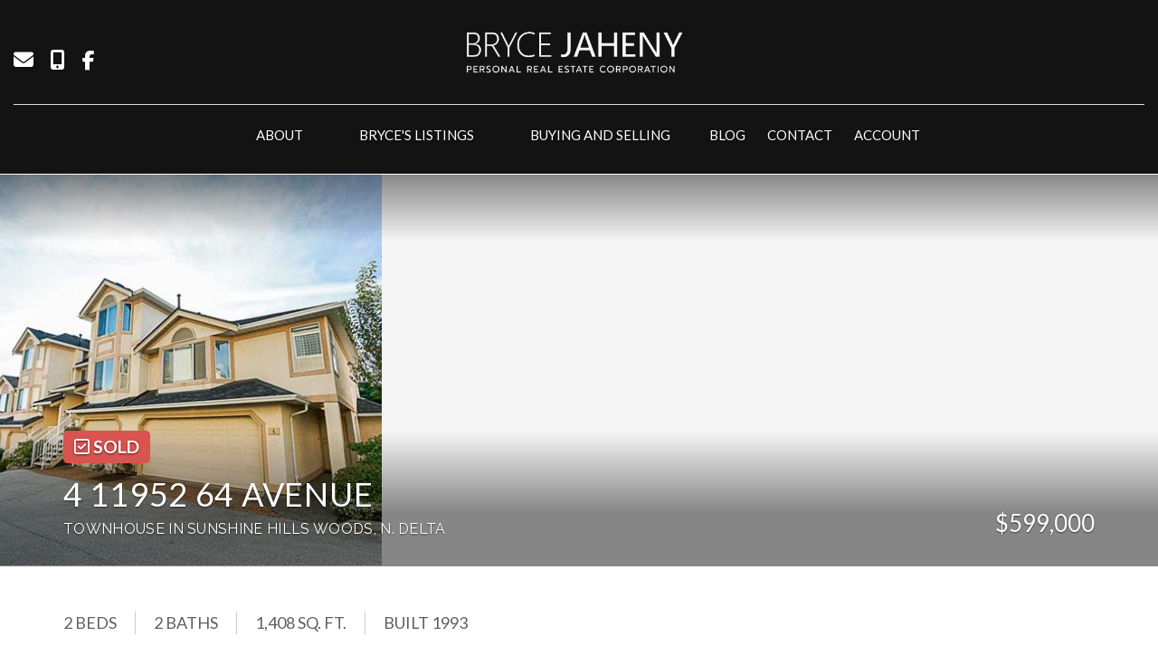

--- FILE ---
content_type: text/html; charset=utf-8
request_url: https://www.brycejaheny.com/listings/view/370235/n-delta/sunshine-hills-woods/4-11952-64-avenue
body_size: 8570
content:
<!DOCTYPE html>
<html>
<head>
<meta charset="utf-8">
<meta name="viewport" content="width=device-width, initial-scale=1, user-scalable=no">
<meta name="format-detection" content="telephone=no" />




  <link href="https://s.realtyninja.com/static/media/blank-favicon.ico" rel="icon" type="image/x-icon" />

  <meta name="google-site-verification" content="UnOwXPxKg1uhv7Z_5zQvlF5sk3nPVycKIWhfDR6M1dM" />
    <meta name="description" content="Welcome to Sunwood Place in Sunshine Hills! A rare and unique offering, this well maintained 2 bed &amp; 2 bath end unit townhouse could be your next home. Well planned layou ..." />
    <meta name="keywords" content="Townhouse, N. Delta, Sunshine Hills Woods, listing, listings, mls, real estate, 4 11952 64 AVENUE" />
  <title>4 11952 64 AVENUE - N. Delta Townhouse, 2 Bedrooms  - Bryce Jaheny</title>

<meta property="og:url" content="https://www.brycejaheny.com/listings/view/370235/n-delta/sunshine-hills-woods/4-11952-64-avenue"/>
  <meta property="og:image" content="https://s.realtyninja.com/static/images/listings/med/7459_l9a4e1bcc_61.jpeg" />
    <meta property="og:title" content="4 11952 64 AVENUE - N. Delta Townhouse, 2 Bedrooms  - Bryce Jaheny"/>
    <meta property="og:description" content="Welcome to Sunwood Place in Sunshine Hills! A rare and unique offering, this well maintained 2 bed &amp; 2 bath end unit townhouse could be your next home. Well planned layou ..." />





  <link rel="canonical" href="https://www.brycejaheny.com/listings/view/370235/n-delta/sunshine-hills-woods/4-11952-64-avenue" />

    <link rel="stylesheet" type="text/css" href="https://s.realtyninja.com/static/rev-06237237/damascus/css/bootstrap-3.4.1.min.css" />
    <link rel="stylesheet" type="text/css" href="https://s.realtyninja.com/static/rev-06237237/css/prod/damascus/common-core.min.css" />
    <link rel="stylesheet" type="text/css" href="https://s.realtyninja.com/static/rev-06237237/css/prod/damascus/common-fancybox.min.css" />
    <link rel="stylesheet" type="text/css" href="https://s.realtyninja.com/static/rev-06237237/css/prod/damascus/common-swiffy.min.css" />
    

    <link href="https://fonts.gstatic.com" rel="preconnect" crossorigin>
    <link rel="stylesheet" type="text/css" href='https://fonts.googleapis.com/css?family=Montserrat:400,700|Raleway:400,400italic,600,600italic,700,700italic' />
    <script src="https://kit.fontawesome.com/b0c3eb69bf.js" crossorigin="anonymous" async></script>
    <link rel="stylesheet" type="text/css" href="https://s.realtyninja.com/static/rev-06237237/css/jquery-ui.min.css" />
    <link rel="stylesheet" type="text/css" href="/customcss/1765821096" />  

    <script src="https://s.realtyninja.com/static/rev-06237237/damascus/js/jquery-3.1.1.min.js"></script>
    <script src="https://s.realtyninja.com/static/rev-06237237/damascus/js/jquery-ui-1.12.1.min.js"></script>
    <script src="https://s.realtyninja.com/static/rev-06237237/damascus/js/bootstrap-3.4.1.min.js"></script>

    
      <script src="https://s.realtyninja.com/static/rev-06237237/js/llsdk-1.23.36/index.umd.js" defer></script>
    
    <script src="https://s.realtyninja.com/static/rev-06237237/js/prod/damascus/common-utils.min.js"></script>
    <script src="https://s.realtyninja.com/static/rev-06237237/js/prod/damascus/common-core.min.js" jsdata='{"pagetype":"listing_detail_view","static_url":"https://s.realtyninja.com","blog_url":"blog-main","siteid":7459,"is_damascus":1,"theme":"katana","domain":"brycejaheny.com","sitename":"brycejaheny","mapbox_key":"pk.eyJ1IjoicmVhbHR5bmluamFjb20iLCJhIjoiY2wydGsycDVjMDM5bjNjcXZycHdpZ3ZkeCJ9.-VrUrsjBxCBpcSJdUd0xgA"}'></script>
    <script src="https://s.realtyninja.com/static/rev-06237237/js/prod/damascus/common-fancybox.min.js"></script>
    
    <script src="https://s.realtyninja.com/static/rev-06237237/js/prod/damascus/common-jemplates.min.js"></script>






  <!-- Custom Header Code --><link href="https://fonts.googleapis.com/css?family=Lato:300,400,600,700&display=swap" rel="stylesheet">
 <link rel="stylesheet" href="https://cdn.jsdelivr.net/npm/animate.css@3.5.2/animate.min.css">
<script src="https://cdnjs.cloudflare.com/ajax/libs/wow/1.1.2/wow.js"></script>

<script>
	new WOW().init();
</script>

<!-- Facebook Pixel Code -->
<script>
!function(f,b,e,v,n,t,s)
{if(f.fbq)return;n=f.fbq=function(){n.callMethod?
n.callMethod.apply(n,arguments):n.queue.push(arguments)};
if(!f._fbq)f._fbq=n;n.push=n;n.loaded=!0;n.version='2.0';
n.queue=[];t=b.createElement(e);t.async=!0;
t.src=v;s=b.getElementsByTagName(e)[0];
s.parentNode.insertBefore(t,s)}(window,document,'script',
'https://connect.facebook.net/en_US/fbevents.js');
fbq('init', '756865431514698');
fbq('track', 'PageView');
</script>
<noscript>
<img height="1" width="1"
src="https://www.facebook.com/tr?id=756865431514698&ev=PageView
&noscript=1"/>
</noscript>
<!-- End Facebook Pixel Code -->

<!--
<script type="text/javascript">
$(document).ready(function(){
$( "#header-contact" ).after( "<a href='/townhouses' class='header-button'>SOUTH SURREY TOWNHOUSES</a>" );
});
-->

</script>



</head>
    


  <body class="listing-local katana  full_katana R2316700   damascus  bootstrap_theme rebgv  katana listing_detail_view sold "  id="body">

  <!-- Custom Body Code --><div style="display:none;">

  <div class="price-container container">
    <div class="row">
      <div>
        <!-- Nav tabs -->
        <div class="card">
          <div class="rn-align-center"><br><br><h2 class="header2">FIND YOUR NEXT TOWNHOUSE</h2><br></div>
          <ul id="myTab2" class="nav nav-tabs" role="tablist">
            <li role="presentation" class="active"><a href="#price2" aria-controls="price2" role="tab" data-toggle="tab" aria-expanded="true">SEARCH BY PRICE</a></li>
            <li role="presentation" class=""><a href="#bedrooms2" aria-controls="bedrooms2" role="tab" data-toggle="tab" aria-expanded="false">SEARCH BY BEDROOMS</a></li>
            <li role="presentation" class=""><a href="#style3" aria-controls="style3" role="tab" data-toggle="tab" aria-expanded="false">SEARCH BY STYLE</a></li>

          </ul>

          <!-- Tab panes -->
          <div class="tab-content">
            <div role="tabpanel" class="tab-pane active" id="price2">
              <ul class="citylist">
                <!--<li><a href="/Under-600k">Under $600k</a></li>
                <li><a href="/600-700k">600-700k</a></li>
                <li><a href="/700-800k">700-800k</a></li>
                <li><a href="/800-900k">800-900k</a></li>
                <li><a href="/900-1M">900-1M</a></li>
                <li><a href="/1M">1M+</a></li>
                <li><a href="/open-house-t">Open Houses</a></li>-->          
                <li><a href="/under-800k">Under $800k</a></li>
                <li><a href="/800-900k">800-900k</a></li>
                <li><a href="/900-1M">900k-1M</a></li>
                <li><a href="/1M-1.1M">1M-1.1M</a></li>
                <li><a href="/1.1m-1.2m">1.1M-1.2M</a></li>
                <li><a href="/1.2m">1.2M+</a></li>
                <li><a href="/open-house">Open Houses</a></li>
              </ul>
            </div>
            <div role="tabpanel" class="tab-pane" id="bedrooms2">
              <ul class="citylist">
                <li><a href="/2-bedroom-units">2 bedroom units</a></li>
                <li><a href="/3-bedroom-units">3 bedroom units</a></li>
                <li><a href="/4-bedrooms-or-more">4 bedrooms or more</a></li>
                <li><a href="/open-house-t">Open Houses</a></li>
              </ul>
            </div>
            <div role="tabpanel" class="tab-pane" id="style3">
              <ul class="citylist">
                <li><a href="/1-story">1 story</a></li>
                <li><a href="/2-story">2 story</a></li>
                <li><a href="/2-story-with-basement">2 story with basement</a></li>
                <li><a href="/3-story">3 story</a> </li>
                <li><a href="/Master-on-the-main">Master on the main</a></li>
                <li><a href="/open-house-t">Open Houses</a></li>
              </ul>
            </div>
          </div>
        </div>
      </div>
    </div>
  </div>
</div>

<div style="display:none;">
  <span class="tiny prec-title">Personal Real Estate Corporation</span>
</div>


<div class="clear"></div>

   




  <section data-uid="" data-widgetid="370235" id="rn-370235" class="header-section section-short-header ">

  

  
    
  
  

  



  <header class="header-top">

    <div class="navbar-wrapper  rn-invert-colors" style="background-color:#131313;">

    
        <div class="container-fluid navbar-container">  
    

            <nav class="navbar navbar-default navbar-transparent" role="navigation" id="navbar-main">      

            <button type="button" class="navbar-toggle collapsed" data-toggle="collapse" data-target="#navbar">
              <span class="sr-only">Toggle navigation</span>
              <span class="icon-bar"></span>
              <span class="icon-bar"></span>
              <span class="icon-bar"></span>
            </button>

            
                <div class="container-fluid">       
            

                
                    <div class="navbar-header navbar-header-centered">  
                

                <div class="navbar-brand">
                  <div class="">
                    
                      <a href="/"><img class="BE_image" contenteditable="false" src="https://s.realtyninja.com/static/media/med/7459_84253ef8_logo.png" style="opacity: 1;" /></a>
                    
                  </div>
                </div>

                <!-- <a class="navbar-brand" href="/">
                <h3>Bryce Jaheny</h3>REAL BROKER</a> -->

                </div>

            
                <div id="header-contact">
            

              <span class="header-contact-details">                  <span class="header-contact-email">
                    <a href="mailto:sold@brycejaheny.com">
                      <i class="fa fa-envelope"></i> EMAIL                      
                    </a>
                  </span>                  <span class="header-contact-mobile">
                    <a href="tel:+1-(604) 307-0408">
                      <i class="fa fa-mobile"></i> (604) 307-0408                    </a>
                  </span>              </span>
              <span class="header-contact-social">                  <a href="#" target="_blank" title="Facebook">
                    <span class="fa-stack fa-lg">
                      <i class="fa fa-circle fa-stack-2x"></i>
                      <i class="fa fa-brands fa-facebook fa-stack-1x"></i>
                    </span>
                  </a>                                                                                                                
               </span>
               

              </div>

            
                <div id="navbar" class="navbar-collapse collapse navbar-centered">
                    <ul class="nav navbar-nav navbar-nav-centered">
            

            
  
        <li class="dropdown ">
            <a href="#" class="dropdown-toggle" data-toggle="dropdown" role="button">
                About <span class="caret"></span>
            </a>
            <ul class="dropdown-menu" role="menu">
              
                
                  <li class="">
                      <a href="/about">
                        Meet Bryce
                      </a>
                  </li>
                
              
                
                  <li class="">
                      <a href="/testimonials">
                        Testimonials
                      </a>
                  </li>
                
              
            </ul>
    
    

  
        <li class="dropdown ">
            <a href="#" class="dropdown-toggle" data-toggle="dropdown" role="button">
                Bryce&#39;s Listings <span class="caret"></span>
            </a>
            <ul class="dropdown-menu" role="menu">
              
                
                  <li class="">
                      <a href="/featured-listings">
                        Featured Listings
                      </a>
                  </li>
                
              
                
                  <li class="">
                      <a href="/sold-listings">
                        Sold Listings
                      </a>
                  </li>
                
              
            </ul>
    
    

  
        <li class="dropdown ">
            <a href="/buying-and-selling" class="dropdown-toggle" data-toggle="dropdown" role="button">
                Buying and Selling <span class="caret"></span>
            </a>
            <ul class="dropdown-menu" role="menu">
              
                
                  <li class="">
                      <a href="/buying">
                        Buying a Home
                      </a>
                  </li>
                
              
                
                  <li class="">
                      <a href="/marketing">
                        Selling Your Home
                      </a>
                  </li>
                
              
                
                  <li class="">
                      <a href="/free-home-evaluation">
                        Free Home Evaluation
                      </a>
                  </li>
                
              
                
                  <li class="">
                      <a href="/mortgage-payment-calculator">
                        Mortgage Payment Calculator
                      </a>
                  </li>
                
              
            </ul>
    
    

  
    
      <li class="">
        <a href="/blog-main">
          Blog
        </a>
      </li>
    
    
    

  
    
      <li class="">
        <a href="/contact">
          Contact
        </a>
      </li>
    
    
    
  
<li id="account_login_link_nav_item">      <a id="account_login_link" href="/account/register" class="account boxlink">      Account </a>
</li>












                

                
                
              </ul>
            </div>

            </div>
        </nav>

      </div>
    </div>
  </header>

</section>





  
    <section class="listing-hero">

    
                
    
  <div id="listing-carousel-sd-3up" class="carousel slide carousel-fade visible-sm visible-md visible-lg" data-ride="carousel" data-interval="false"> 
    <div class="carousel-inner" role="listbox">
        
        

        <div class="listing-photo-lightbox-link listing-photo-lightbox-link-3up"></div>

        
        
        
            
                <div class="item slide active">
                    <div class="row">
            
                <div class="col-xs-4" style="background-image:url('https://s.realtyninja.com/static/images/listings/med/7459_l9a4e1bcc_61.jpeg');">
                  <a href="https://s.realtyninja.com/static/images/listings/med/7459_l9a4e1bcc_61.jpeg" class="fancybox-thumb listing-carousel-img-link" rel="photo-gal-lightbox-3up" title=""></a>
                </div>
                
                        </div>
                    </div>
                
        

    </div>

    

  </div>



</section>



       
    

<section class="listing-hero">
  <div id="listing-carousel-sd-1up" class="carousel slide carousel-fade listing-hero-carousel visible-xs" data-ride="carousel" data-interval="false"> 
    <div class="carousel-inner" role="listbox">
        
        
            <div class="item slide active" style="background-image:url('https://s.realtyninja.com/static/images/listings/med/7459_l9a4e1bcc_61.jpeg');">

                

            </div>
               
        

    </div>

    

  </div>

  

</section>



  





  
  
  


<section class="listing-main-info has-listing-tag">

  <div class="container">
    <div class="row">
      <div class="col-lg-9 col-md-9 col-sm-9 col-xs-12">
      
      
         <div class="listing-tag label label-danger">
          <i class="fa fa-check-square-o"></i> <span>SOLD</span>
        </div>
        

         
        <h1>4 11952 64 AVENUE</h1>
        <h3>
          Townhouse
          
          
          
          in Sunshine Hills Woods, N. Delta
        </h3>
      </div>
      <div class="col-lg-3 col-md-3 col-sm-3 col-xs-12">
        
            <div class="listing-main-info-price">$599,000</div>
        
      </div>
    </div>
  </div>
</section>


<section class="content-section section-listing-details">
  <div class="listing-details-container">
    <div class="container">
      <div class="listing-secondary-info-and-cta-container">
        <div class="row">
          <div class="col-lg-6 col-md-6 col-sm-12 col-xs-12">
            <ul class="listing-secondary-info">
              <li id="listing-details-header-beds">2 Beds</li>
              <li id="listing-details-header-baths">2 Baths</li>
                <li id="listing-details-header-sqft">1,408 Sq. Ft.</li>
              <li id="listing-details-header-built">Built 1993</li>
            </ul>
          </div>
          <div class="col-lg-6 col-md-6 col-sm-12 col-xs-12">
            <div class="listing-ctas-main">
            </div>
          </div>
        </div> 
      </div>
      <div class="listing-main-content-container">
        <div class="row">
          <div class="col-lg-8 col-md-8 col-sm-8 col-xs-12">
            

            

            
            
            
              <div class="listing-detail-description">
                Welcome to Sunwood Place in Sunshine Hills! A rare and unique offering, this well maintained 2 bed & 2 bath end unit townhouse could be your next home. Well planned layout and design within 2 stories, including vaulted ceilings in the kitchen/dining area and the master bedroom on the entry level. Several updates since new including hardwood floors, bathrooms, kitchen (quartz counter tops, hardware & appliances), lighting through out and the list goes on! Step onto the back patio to enjoy a beautifully landscaped and private west facing back yard with a custom deck/pergola. Just steps to public transit, amenities, sought after Pinewood Elementary and Seaquam Secondary (IB program). Call today for your private viewing!

                
              </div>
            
            <div class="listing-detail-info-list-container">

              <div class="listing-detail-info-tab-container">

                <ul class="nav nav-tabs" role="tablist">
                  <li class="active"><a href="#listing-details-tab" role="tab" data-toggle="tab"><i class="fa fa-list"></i> Details</a></li>
                  
		    <li><a href="#listing-neighbourhood-tab" role="tab" data-toggle="tab"><i class="fa fa-map-signs"></i> Neighbourhood</a></li>
		  
                </ul>

                <!-- Tab content -->
                <div class="tab-content">
                  <!-- First tab -->
                  <div class="tab-pane fade in active" id="listing-details-tab">



              <div class="listing-detail-idx-table">



                  
                  <div id="rn-address" class="idx-table-item">
                    <div class="idx-table-cell idx-table-cell-label">
                       Address
                    </div>
                    <div class="idx-table-cell idx-table-cell-value">
                       4 11952 64 AVENUE
                    </div>
                  </div>
                  
                  
                    
                        
                        <div id="rn-listprice" class="idx-table-item">
                         <div class="idx-table-cell idx-table-cell-label">
                            List Price 
                         </div>
                         <div class="idx-table-cell idx-table-cell-value">
                            $599,000
                         </div>
                        </div>
                        
                    
                    
                    
                    
                    
                    
                    
                  
                  
                  
                    
                    
                    
                  
                  
                  
                    <div id="rn-typeof_dwelling" class="idx-table-item">
                     <div class="idx-table-cell idx-table-cell-label">
                        Type of Dwelling
                     </div>
                     <div class="idx-table-cell idx-table-cell-value">
                        Townhouse
                     </div>
                    </div>
                  
                  
                  
                  
                  <div id="rn-transaction-type" class="idx-table-item">
                     <div class="idx-table-cell idx-table-cell-label">
                        Transaction Type
                     </div>
                     <div class="idx-table-cell idx-table-cell-value">
                        Sale
                     </div>
                    </div>
                  
                  
                  <div id="rn-area" class="idx-table-item">
                     <div class="idx-table-cell idx-table-cell-label">
                        Area
                     </div>
                     <div class="idx-table-cell idx-table-cell-value">
                        N. Delta
                     </div>
                    </div>
                  
                  
                    <div id="rn-subarea" class="idx-table-item">
                     <div class="idx-table-cell idx-table-cell-label">
                        Sub-Area
                     </div>
                     <div class="idx-table-cell idx-table-cell-value">
                       Sunshine Hills Woods
                     </div>
                    </div>
                  
                  

                  
                  
                  <div id="rn-bedrooms" class="idx-table-item">
                     <div class="idx-table-cell idx-table-cell-label">
                        Bedrooms
                     </div>
                     <div class="idx-table-cell idx-table-cell-value">
                        2
                     </div>
                    </div>
                  
                  
                  
                  
                  
                  
                    <div id="rn-bathrooms" class="idx-table-item">
                     <div class="idx-table-cell idx-table-cell-label">
                        Bathrooms
                     </div>
                     <div class="idx-table-cell idx-table-cell-value">
                        2
                     </div>
                    </div>
                  
                  
                  
                    <div id="rn-sqft" class="idx-table-item">
                     <div class="idx-table-cell idx-table-cell-label">
                        Floor Area
                     </div>
                     <div class="idx-table-cell idx-table-cell-value">
                        1,408 Sq. Ft.
                     </div>
                    </div>
                  
                  
                  
                  
                  
                  
                  
                  
                  
                  
                  
                  
                  
                  
                  
                  
                  
                  
                  
                  
                  
                  
                  
                  
                  
                    <div id="rn-year_built" class="idx-table-item">
                     <div class="idx-table-cell idx-table-cell-label">
                        Year Built
                     </div>
                     <div class="idx-table-cell idx-table-cell-value">
                        1993
                     </div>
                    </div>
                  
                  
                  
                  
                  
                  

                  
                    <div id="rn-mlsnumber" class="idx-table-item">
                     <div class="idx-table-cell idx-table-cell-label">
                        MLS&reg; Number
                     </div>
                     <div class="idx-table-cell idx-table-cell-value">
                        R2316700
                     </div>
                    </div>
                  
                  
                  
                    <div id="rn-brokerage" class="idx-table-item">
                     <div class="idx-table-cell idx-table-cell-label">
                        Listing Brokerage
                     </div>
                     <div class="idx-table-cell idx-table-cell-value">
                      Homelife Benchmark Realty Corp. (White Rock)
                      
                       
                     </div>
                    </div>
                  
                  
                  
                  
                  
                  
                  
                  
                  
                  
                  
                  
                  
                  
                  
                  
                  
                  
                  
                  
                  
                  
                  
                  
                  
                  
                  
                  
                  
                  
                  
                  
                  
                  
                  
                  
                  
                  
                  
                  
                  
                  
                  
                  
                  
                  
                  
                  
                  
                  
                  
                  
                  
                  
                  
                  
                  
                  
                  
                  
                  
                  
                  
                  
                  
                  
                  
                  
                  
                  
                  
                  
                  
                  
                  
                  
                  
                  
                  
                  
                  
                  
                  
                  
                  
                  
                  
                  
                  
                  
                  
                  
                  
                  
                  
                  
                  
                  
                  
                  
                  
                  
                  
                  
                  
                  
                  
                  
                  
                  
                  
                  
                  
                  
                  
                
		  <div class="clearfix"></div>
              </div>

		  </div>
		  

		  <!-- Second tab -->
		  
		    <div class="tab-pane fade" id="listing-neighbourhood-tab">
		    </div>
		  
          </div>

          </div><!-- close tab container -->


              
            </div>
            <div class="clearfix"></div>
              
          </div>
          <div class="col-lg-4 col-md-4 col-sm-4 col-xs-12">
          <div class="listing-secondary-content-container">

            
            
          
            <div class="listing-other-actions-container">
              
                

              
                <a id="currency-converter-cta" class="btn btn-default" href="#" data-dialog-content-url="/currency-converter?price=599000" role="button"><i class="fa fa-money"></i>Currency converter</a>
              

              <a class="btn btn-default a2a_dd a2a_target a2a_cta" href="https://www.addtoany.com/share" role="button"><i class="fa fa-share-alt"></i> Share Property</a>
            </div>
            
            <div data-latitude="49.1184" data-longitude="-122.9316" class="listing-views-container">
              <ul class="nav nav-tabs" role="tablist">
                <li role="presentation" class="active"><a id="map_view_trigger" href="#map_view" role="tab" data-toggle="tab"><i class="fa fa-map-marker"></i> Map</a></li>
                <li role="presentation"><a id="street_view_trigger" href="#street_view" role="tab" data-toggle="tab"><i class="fa fa-street-view"></i> Street</a></li>
              </ul>
              <div class="tab-content">
                <div role="tabpanel" class="tab-pane active" id="map_view" style="">

		  

  

<div id="map-container"> 
  <div id="start-map" style="background-image: url('https://s.realtyninja.com/map/49.118373800000010,-122.931617700000000');  background-size: cover;"></div>
  <div id="map_view_target"></div> 
</div>


                  <span class="view_google_maps_link">
                      
                        <a href="https://www.google.com/maps/search/?api=1&query=49.118373800000010,-122.931617700000000" target="_blank">View on Google Maps</a>
                      
                    </span>
                  </div>
                  <div role="tabpanel" class="tab-pane" id="street_view">
                  </div>
              </div>
            </div>
            <div id='ws-walkscore-tile'></div>
          
            </div>
          </div>
        </div>
      </div>
    </div>
  </div>
</section>




<section data-uid="" data-widgetid="" id="rn-" class="footer-section  rn-invert-colors " style="background-color:#2f2f2f;">


  
    

  
  
    
  

  

      
    <!--footer editarea test-->
  <div class="rn-content-block section-custom-footer">
        <div class="container">
          <div class="row">
            <div class="col-lg-12 col-md-12 col-sm-12 col-xs-12">
              
                
              
            </div>
          </div>
        </div>
      </div>
  <!--end of footer editarea test-->

  
  <footer id="footer-disclaimer">
    <div class="container">
      <div class="row">
        <div class="col-lg-9 col-md-9"><img alt="MLS® Logo" src="https://s.realtyninja.com/static/images/common/mls_logo_large.png" class="mls_logo_footer">
            <p>This representation is based in whole or in part on data generated by the Chilliwack & District Real Estate Board, Fraser Valley Real Estate Board or Greater Vancouver REALTORS® which assumes no responsibility for its accuracy - Listing data updated on January 25, 2026.</p>
        </div>
        <div class="col-lg-3 col-md-3">
          <p class="powered-by-realtyninja"><a href="https://www.realtyninja.com?ref=rnwebsitefooter" target="_blank"><span style="display:block !important; visibility:visible !important;">
            
              Real Estate Website by RealtyNinja
            
            </span>
          </a></p>
          <p class="privacy-policy"><a href="/privacy">Privacy Policy</a></p>
        </div>
      </div>
    </div>
  </footer>
</section>


<script>
  
  var latitude=$("div[data-latitude]").data("latitude"),longitude=$("div[data-longitude]").data("longitude");if(latitude&&longitude)var ws_wsid="3c29105a68a939531c22e84d304b67d3",ws_lat=latitude,ws_lon=longitude,ws_format="tall",ws_width="100%",ws_height="400";
</script>
    <script async src="https://s.realtyninja.com/static/rev-06237237/js/prod/add2any.min.js"></script>


  <script type='text/javascript' src='https://www.walkscore.com/tile/show-walkscore-tile.php'></script>




    <script src="https://s.realtyninja.com/static/rev-06237237/js/prod/damascus/currency-converter.min.js" defer></script>



  <script>
   $(document).ready(function() {
     $(".calc-mort-cta").on("click", function(e) {
       e.preventDefault();
       mortcalcDialog(599000);
     });
   });

  </script>



    
    <script>
  $(function(){
    const globalOptions = {
     locale: "en",
     appearance: {
       theme: "day",
       variables: {
         "--ll-color-primary": "#fd3958",
         "--ll-color-primary-variant1": "#d5405b",
         "--ll-font-family": "Avenir, sans-serif"
       }
     }
    };

    function loadLocalContentSDK() {
     const ll = LLSDKsJS("e581ead01c3132c8695ff45095e106ce.d4229f8f-1503-4402-97dd-e2aefb877017", globalOptions);
     const sdkContainer = document.getElementById("listing-neighbourhood-tab");
     const sdkOptions = {
       lat: 49.118373800000010,
       lng: -122.931617700000000,
       marker : {
         lat: 49.118373800000010,
         lng: -122.931617700000000,
       }
     };
       const sdkInstance = ll.create("local-content", sdkContainer, sdkOptions);
     }

    $('a[data-toggle="tab"][href*="listing-neighbourhood-tab"]').one('shown.bs.tab', loadLocalContentSDK);
  });
</script>


   
<div class="scroll-top-wrapper ">
  <span class="scroll-top-inner">
    <i class="fa fa-2x fa-arrow-circle-up"></i>
  </span>
</div>


    


<!-- Carousel JS -->
<script type="text/javascript">
$(document).ready(function(){

     $("#bg-fade-carousel").carousel({
         interval : 5000,
         pause: "hover"
     });
     $("#testimonials-carousel").carousel({
         interval : 10000,
         pause: "hover"
     });

});
</script>
<!-- Back to Top JS -->

<script type="text/javascript">
$(function(){
  $(document).on( 'scroll', function(){
    if ($(window).scrollTop() > 1500) {
      $('.scroll-top-wrapper').addClass('show');
    } else {
      $('.scroll-top-wrapper').removeClass('show');
    }
  });
  $('.scroll-top-wrapper').on('click', scrollToTop);
});
function scrollToTop() {
  verticalOffset = typeof(verticalOffset) != 'undefined' ? verticalOffset : 0;
  element = $('body');
  offset = element.offset();
  offsetTop = offset.top;
  $('html, body').animate({scrollTop: offsetTop}, 500, 'linear');
}
</script>


<!-- FitVid JS -->

<script>
 $(document).ready(function(){
   $("body").fitVids({
     ignore: '.ignorevid',
     customSelector: "iframe[src^='http://www.vopenhouse.ca'], iframe[src^='https://www.vopenhouse.ca'], iframe[src^='http://www.seevirtual360.com'], iframe[src^='https://www.seevirtual360.com'], iframe[src^='http://my.matterport.com'], iframe[src^='https://my.matterport.com']"
   });
 });
</script>



<script type="text/javascript">
$('.carousel.slide').carousel();
</script>


<!-- Fancybox Options -->

<script>
$(document).ready(function() {
    $(".fancybox-thumb").fancybox({
      prevEffect  : 'fade',
      nextEffect  : 'fade',
      helpers : {
        title : {
          type: 'inside'
        },
        thumbs  : {
          width : 75,
          height  : 75,
          source : function( item ) {
              return item.href.concat('?height=75&dpr=2&optimize=high');
          }
        }
      }
    });
  
    $(".fancybox-launch-gallery").click(function() {
        $(".fancybox-thumb").eq(0).trigger('click');    
    });
  
});
</script>

<!-- Launch login based on param -->

<script>
$(document).ready(function() {
    var uri = new miuri(window.location.href);
    if (uri.query('login') == 1) {
      $("#account_login_link").trigger('click');
    } else if (uri.query('login') == 2) {
      $("#account_login_link").attr("href", '/account/login');
      $("#account_login_link").trigger('click');
    } else if (uri.query('ss') == 1) {
      var url = removeParameterFromUrl(location.href, 'ss');
      history.replaceState({}, document.title, url);
      $(".ss_subscribe:first").trigger('click');
    }
});
</script>



  <link href="https://api.mapbox.com/mapbox-gl-js/v3.10.0/mapbox-gl.css" rel="stylesheet">
  <script src="https://api.mapbox.com/mapbox-gl-js/v3.10.0/mapbox-gl.js"></script>





<!-- Custom Footer Code -->
 
   <script>
$('#myTab, #myTab2').tabCollapse({
    tabsClass: 'hidden-sm hidden-xs',
    accordionClass: 'visible-sm visible-xs'
});
</script>
<!--- hidden
<script>
$( ".byprice .rn-content-block " ).load( "/tab-source .price-container" );
$( ".byroom .rn-content-block " ).load( "/tab-source .bedroom-container" );
$( ".bystyle .rn-content-block " ).load( "/tab-source .style-container" );
$('.listing-bottom-form-container').append($('<div>').load('/tab-source .price-container'));
</script>
--->

<script>
$(".price-container").insertAfter(".listing-lead-form-container");
</script>

<script type="text/javascript">
$(document).ready(function(){
$( "#ws-walkscore-tile" ).after( "<img src='https://s.realtyninja.com/static/media/med/7459_6f4146e4_Area_map_for_website-01.png'>" );
});
</script>
<!-- Load Facebook SDK for JavaScript -->
      <div id="fb-root"></div>
      <script>
        window.fbAsyncInit = function() {
          FB.init({
            xfbml            : true,
            version          : 'v7.0'
          });
        };

        (function(d, s, id) {
        var js, fjs = d.getElementsByTagName(s)[0];
        if (d.getElementById(id)) return;
        js = d.createElement(s); js.id = id;
        js.src = 'https://connect.facebook.net/en_US/sdk/xfbml.customerchat.js';
        fjs.parentNode.insertBefore(js, fjs);
      }(document, 'script', 'facebook-jssdk'));</script>

      <!-- Your customer chat code -->
      <div class="fb-customerchat"
        attribution=setup_tool
        page_id="635837856554081"
  logged_in_greeting="Hi! How can we help you?"
  logged_out_greeting="Hi! How can we help you?">
      </div>

<script>
  $(".prec-title").insertAfter(".contact-info-name");
</script>
 

  </body>
</html>






--- FILE ---
content_type: text/css; charset=UTF-8
request_url: https://www.brycejaheny.com/customcss/1765821096
body_size: 2440
content:
.prec-title{margin-bottom:10px}.contact-info-name{margin-bottom:0!important}.numbers .rn-content-block{padding-bottom:150px;position:relative}#mls-search-form .col-lg-4:nth-child(3){display:none}.numbers .rn-content-block:after{content:"";background:rgb(255,255,255);width:100%;position:absolute;height:100px;bottom:0}a,.primary-color{color:#ff2600;transition:all .3s ease}.primary-background-color{background-color:#b50000;transition:all .3s ease}.blog-overview-wrapper .btn-outline{color:#4f8190;border-color:#ff2600;transition:all .3s ease}.primary-border-color{border-color:#ff2600;transition:all .3s ease}a:hover,a:focus{color:#222}.btn-primary:hover{background-color:#222}.section-heading h3,.header1,.header2,.header3,.header4,.header5,h1,h2,h3,h4,h5,.recent-blog-entry-date,#rn-98132,.header-contact-details,.navbar-default .navbar-nav>li>a,.hero-carousel .carousel-caption h1,h1,h2,h3,h4,h5,.header1,.header2,.header3,.header4,.header5,.section-heading h3,.listing-main-info h1,.blog-header-title-section .blog-entry-info,.blog-header-title-section h1,.blog-overview-wrapper,.blog-overview-wrapper h2{font-family:'Lato',sans-serif}body,.big-contact-form-wrapper,.small-contact-info-wrapper,.hero-carousel .carousel-caption .btn,.building-main-info-listings-count,.listing-detail-info-list-container,.listing-grid,.listing-list,.listing-main-info-price,.listing-secondary-info,.mls-search-controls-wrapper,.mls-search-controls-wrapper label,.search-results-table-view-wrapper,#footer-disclaimer,.recent-blog-entry-text,.blog-post-content .header1,.blog-post-content .header2,.blog-post-content .header3,.blog-post-content .header4,.blog-post-content .header5,.blog-post-content h1,.blog-post-content h2,.blog-post-content h3,.blog-post-content h4,.blog-post-content h5,.blog-header-title-section .blog-entry-info,.blog-post-content,.blog-overview-wrapper,.blog-overview-wrapper h2{font-family:'Lato',sans-serif}.home-banner .hero-carousel .slide{min-height:0;height:auto;padding:300px 0 50px}.home-banner .slide:after{content:'';position:absolute;top:0;bottom:0;left:0;right:0;background:rgba(0,0,0,.2);z-index:-1}.home-banner .carousel-caption{position:relative;display:block;margin:0 auto;top:-100px;right:0;left:0;bottom:0}.hero-carousel .carousel-caption h1{font-weight:600}.hero-carousel .carousel-inner .rn-invert-colors .btn{color:#fff;border-color:transparent;background-color:#b50000;border-radius:10px;letter-spacing:5px;transition:all .2s ease-in-out}body.townhouses .header-button{display:none}.navbar .container-fluid{display:inherit}.container-fluid:before,.container-fluid:after{display:table}#header-contact{display:none}.header-button{background-color:#b50000;padding:15px 35px;border-radius:10px;z-index:999;transition:all .2s ease-in-out;margin:20px auto;width:300px;display:none;text-align:center}.header-button:hover,.hero-carousel .btn:hover{color:#fff!important;background-color:#212121!important}.rn-invert-colors .navbar-default .navbar-nav>li>a{font-weight:400}#navbar{border-top:1px solid #dedede}.navbar-brand img{width:250px!important;height:85px!important;background-image:url(https://s.realtyninja.com/static/media/med/7459_0b33449a_Bryce_Jaheny_PREC_2022_linear.png);background-size:contain;background-repeat:no-repeat;background-position:center}.quick-mls-search-controls-wrapper .btn,.custom-button a{padding:8px;background-color:#b50000;border:transparent;border-radius:5px;transition:all .2s ease-in-out;color:white}.custom-button a{padding:15px 35px}.quick-mls-search-controls-wrapper .btn:hover,.custom-button a:hover{background-color:#212121}.featured-boxes .row>div{background-size:cover;background-position:center;min-height:350px;border:1px solid #fff}.featured-boxes a{color:#fff;font-size:28px;letter-spacing:2px;text-transform:uppercase;width:100%;height:100%;position:absolute;display:flex;justify-content:center;align-items:center;background-color:rgba(0,0,0,.5);transition:all .2s ease-in-out}.featured-boxes a:hover{color:#fff;background-color:rgba(0,0,0,.8)}.featured-boxes .rn-col-1-3{background-image:url(https://s.realtyninja.com/static/media/med/7459_8b081552_1.jpg)}.featured-boxes .rn-col-2-3{background-image:url(https://s.realtyninja.com/static/media/med/7459_d01bc289_2.jpg)}.featured-boxes .rn-col-3-3{background-image:url(https://s.realtyninja.com/static/media/med/7459_b01fa301_3.jpg)}.numbers{font-size:20px;font-weight:600;color:#fff}.numbers h1{font-size:42px;color:#b50000;background-color:#fff;border-radius:150px;height:150px;width:150px;margin:20px auto;display:flex;align-items:center;justify-content:center;transition:all .2s ease-in-out}.numbers h1:hover{transform:scale(1.1)}.footer-section,.footer-section .rn-content-block{padding-top:0;padding-bottom:0}.working-section .rn-col-2-2{background:rgba(0,0,0,.6);padding:40px;box-sizing:border-box}.rn-invert-colors .btn{color:#fff}.cta-form .row{text-align:center;display:flex;justify-content:center}.cta-form .small-divider{margin:20px auto}.cta-form .col-lg-5{display:none}.cta-form .col-lg-6{width:100%;max-width:600px;background-color:rgba(181,0,0,.8);padding:40px}.page-title h1{text-align:center}#myTab,.citylist{padding-left:0!important}.map-holder img{height:auto!important;width:auto!important}.nav-tabs{border-bottom:2px solid #DDD;display:flex;justify-content:space-between}.nav-tabs>li{float:none;margin-bottom:-1px;width:100%;text-align:center}.nav-tabs>li.active>a,.nav-tabs>li.active>a:focus,.nav-tabs>li.active>a:hover{border-width:0}.nav-tabs>li>a{border:none;color:#666}.nav-tabs>li.active>a,.nav-tabs>li>a:hover{border:none;color:#b50000!important;background:transparent}.nav-tabs>li>a::after{content:"";background:#b50000;height:2px;position:absolute;width:100%;left:0;bottom:-1px;transition:all 250ms ease 0s;transform:scale(0)}.nav-tabs>li.active>a::after,.nav-tabs>li:hover>a::after{transform:scale(1)}.tab-nav>li>a::after{background:#21527d none repeat scroll 0% 0%;color:#fff}.tab-pane{padding:15px 0}.tab-content{padding:20px}.card{margin:40px auto}.panel-default>.panel-heading{text-align:center}.citylist{display:grid;grid-template-columns:1fr;list-style-type:none}.citylist li{list-style:none;background-color:#f2f2f2;margin-bottom:20px;border-radius:5px}.citylist a,.type-button a{width:100%;display:flex;justify-content:center;align-items:center;background-color:#f2f2f2;border-radius:5px;color:#666;padding:20px;text-align:center;height:100%}.citylist a:hover,.type-button a:hover{background-color:#dedede}.marketing-section img{width:100%;height:100%;object-fit:cover}.marketing-section .rn-align-left{padding:40px!important;display:flex;flex-direction:column;justify-content:center;vertical-align:middle;height:100%}.marketing-section{font-size:18px;line-height:24px}.contact-info-contact-image{max-width:200px}@media only screen and (min-width :480px){.home-banner .hero-carousel .slide{min-height:0;height:auto;padding:350px 0 200px}}@media only screen and (min-width :768px){.working-section .rn-col-2-2{padding:40px 80px}.working-section .rn-content-block{padding-bottom:0}#mls-search-form .col-lg-4{width:50%}.marketing-section .row{display:flex}.marketing-section .row>div{min-height:400px}.home-banner .carousel-caption{text-align:left;left:10%}.home-banner .hero-carousel .slide{min-height:0;height:auto;padding:400px 0 50px}.citylist{display:grid;grid-template-columns:1fr 1fr;list-style-type:none;column-gap:20px}}@media only screen and (min-width:992px){.home-banner .carousel-caption{top:0}.home-banner .hero-carousel .slide{padding:300px 40px 200px}.home-banner .slide1:before{width:500px;height:550px}.home-banner .carousel-caption{text-align:left;left:0}.featured-listing-info-container h4 a{color:#222}.header-button{margin:auto;width:auto;display:initial;position:absolute;right:15px;top:35px}#header-contact{position:absolute;top:35px;left:15px;display:initial}#header-contact a{font-size:0}#header-contact .fa{font-size:22px}#header-contact .fa-stack-2x{display:none}.fa-stack-1x{color:#fff!important}.header-contact-social{position:absolute;top:-6px}.header-contact-phone{margin-left:5px;margin-top:2px}.citylist{display:grid;grid-template-columns:1fr 1fr 1fr;list-style-type:none;column-gap:20px}.marketing-section .rn-align-left{padding:100px!important}}@media only screen and (min-width :1200px){.home-banner .carousel-caption{max-width:1140px}.citylist{display:grid;grid-template-columns:1fr 1fr 1fr;list-style-type:none}.customsearch .header3{position:absolute;float:left;top:40%;left:50%;transform:translate(-50%,-50%);color:#fff;font-weight:400}}@media only screen and (max-width:1223px){}@media screen and (max-width:959px){}@media screen and (max-width:767px){.image-right .row{display:flex;flex-direction:column-reverse}}@media screen and (max-width:479px){}